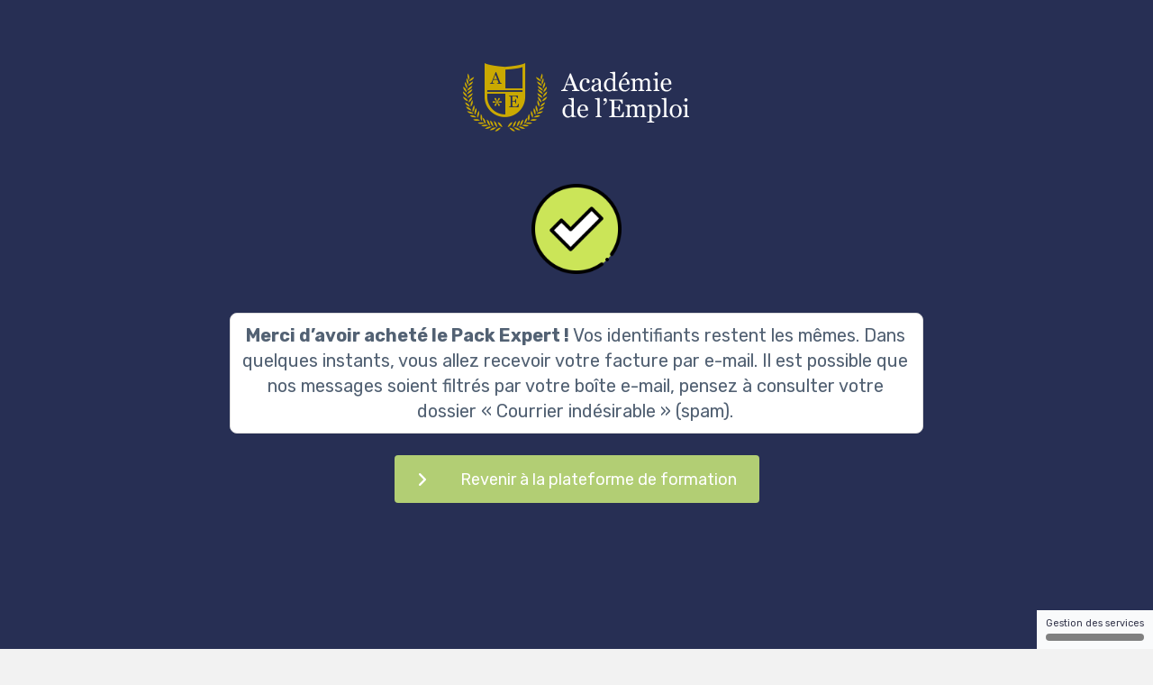

--- FILE ---
content_type: text/html; charset=UTF-8
request_url: https://formations.academiedelemploi.com/pack-expert-merci-pour-votre-achat-promo/
body_size: 4611
content:
<!DOCTYPE html>
<html lang="" xmlns:fb="http://ogp.me/ns/fb#">
<head>

    <meta charset="utf-8">
    <meta name="viewport" content="width=device-width, initial-scale=1">
    <meta http-equiv="X-UA-Compatible" content="IE=edge">

    	<title>Merci pour votre achat !</title>
	<meta name="description" content="">
	<meta name="keywords" content="">
	<link rel="canonical" href="https://formations.academiedelemploi.com/pack-expert-merci-pour-votre-achat-promo/" />
	<meta property="og:title" content="Merci pour votre achat !" />
	<meta property="og:site_name" content="Académie de l&#39;Emploi"/>
	<meta property="og:description" content=""/>
	<meta property="og:url" content="https://formations.academiedelemploi.com/pack-expert-merci-pour-votre-achat-promo/" />
	<meta property="og:locale" content="" />
	
        <meta name="robots" content="noodp"/>
    
    <meta name="Identifier-URL" content="https://formations.academiedelemploi.com/">
    <link rel="alternate" type="application/rss+xml"
          href="https://formations.academiedelemploi.com/feed/"
          title="Académie de l&#39;Emploi"/>

    
    <!-- Main CSS -->
    <link rel="stylesheet" type="text/css" href="https://da32ev14kd4yl.cloudfront.net/assets/css/dist/base.min.css?v=1541" />
<link rel="stylesheet" type="text/css" href="https://da32ev14kd4yl.cloudfront.net/assets/css/v6/themes/site/style.css?v=1541" />
<link rel="stylesheet" type="text/css" href="https://da32ev14kd4yl.cloudfront.net/assets/css/v6/vendors/animate-3-5-0.min.css?v=1541" />
<link rel="stylesheet" type="text/css" href="https://da32ev14kd4yl.cloudfront.net/assets/css/v6/base/site/composev2.css?v=1541" />
<link rel="stylesheet" type="text/css" href="https://da32ev14kd4yl.cloudfront.net/themes/focusweb/css/composev2.css?v=1541" />
<link rel="stylesheet" type="text/css" href="https://da32ev14kd4yl.cloudfront.net/assets/css/v6/components/_builder-elements.css?v=1541" />
<link rel="stylesheet" type="text/css" href="https://da32ev14kd4yl.cloudfront.net/themes/focusweb/css/theme.css?v=1541" />
<link rel="stylesheet" type="text/css" href="https://da32ev14kd4yl.cloudfront.net/assets/css/v6/themes/masterthemes/mastertheme1/general.css?v=1541" />
<link rel="stylesheet" type="text/css" href="https://da32ev14kd4yl.cloudfront.net/assets/css/v6/themes/masterthemes/mastertheme1/main.css?v=1541" />
<link rel="stylesheet" type="text/css" href="https://da32ev14kd4yl.cloudfront.net/assets/css/v6/components/_custom_tarteaucitron.css?v=1541" />
<link rel="stylesheet" type="text/css" href="https://da32ev14kd4yl.cloudfront.net/assets/css/v6/components/_bootstrap-image-gallery-site.css?v=1541" />
<style>/***
 * Couleur principale
 */


/***
 * Couleur principale des textes
 */


/***
 * Couleur de fond des boutons "Autoriser"
 */


/***
 * Couleur du texte des boutons "Autoriser"
 */


/***
 * Couleur de fond des boutons "Interdire"
 */


/***
 * Couleur du texte des boutons "Interdire"
 */


/***
 * Couleur de fond du bouton "Personnaliser"
 */


/***
 * Couleur du texte du bouton "Personnaliser"
 */


</style>    <style type="text/css">body { background-color: #f2f2f2; }.navbar-nav { float: right !important; }.navbar, .navbar > .line, header > .navbar > .container > .navbar-header{ background: #272b5b; }.navbar > .line, .content > div > .navbar-header { background: transparent; }header > .navbar.affix { background: #272b5b; }.navbar-nav > li > a { color: #ffffff !important; }.container > .navbar-header > .container > a.btn, .container > .navbar-header > .container > a.btn > span{ color: #ffffff !important; }.navbar-nav > li > a:hover { color: #ffffff !important; }.container > .navbar-header > .container > a.btn:hover, .container > .navbar-header > .container > a.btn:hover > span{ color: #ffffff !important; }.navbar-nav li.dropdown > ul.dropdown-menu > li > a { color: #ffffff !important; }.navbar-nav li.dropdown > ul.dropdown-menu > li:hover > a { color: #ffffff !important; }#line-footer .line { position: relative; }.navbar .nav > li > a.active:after, .navbar .nav > li > a:hover:after {color: #CBA901;}.btn {background: #CBA901;}.formulaire_paiement .theme1 td.total_price{color: #CBA901;}.formulaire_paiement .theme1 .shop_payments .payment_module.active:before{background-color: #CBA901;}#main-composition .maincontainer .btn {background: #CBA901;}.notepad {border-left-color: #CBA901!important;}#faq .faq:hover .number {background-color: #CBA901 !important;}#faq .faq:hover .question {color: #CBA901 !important;}.label-success {background-color: #CBA901 !important;}</style><style type="text/css">#main-composition .main_color0 { color: #b2ce74; }#main-composition .btn_main_color0, #main-composition .maincontainer .btn_main_color0 { background: #b2ce74; }#main-composition .main_color1 { color: #7a8c9e; }#main-composition .btn_main_color1, #main-composition .maincontainer .btn_main_color1 { background: #7a8c9e; }#main-composition .main_color2 { color: #526173; }#main-composition .btn_main_color2, #main-composition .maincontainer .btn_main_color2 { background: #526173; }#main-composition h1:not(.title) { font-size: 72px;color: #526173; } #main-composition h2:not(.title) { font-size: 36px;color: #526173; } #main-composition h3:not(.title) { font-size: 28px;color: #526173; } #main-composition h4:not(.title) { font-size: 22px;color: #526173; } #main-composition h5:not(.title) { font-size: 16px;color: #526173; } #main-composition h6:not(.title) { font-size: 14px;color: #526173; } #main-composition p:not(.title) { font-size: 14px;color: #526173; } #main-composition small:not(.title) { font-size: 12px;color: #526173; } .line.line_theme1 {background: rgb(243,246,249);}.line.line_theme2 {background: rgb(233,237,241);}.line.line_theme3 {background: #534d89;background: -moz-linear-gradient(135deg, rgb(83,77,137) 0%, rgb(109,190,215) 100%);background: -webkit-linear-gradient(135deg, rgb(83,77,137) 0%,rgb(109,190,215) 100%);background: linear-gradient(315deg, rgb(83,77,137) 0%, rgb(109,190,215) 100%);filter: progid:DXImageTransform.Microsoft.gradient( startColorstr='#534d89', endColorstr='#6dbed7', GradientType=1);}.line.line_theme4 .line_overlay {background: #0d1d4a;background: -moz-linear-gradient(-45deg, rgba(13,29,74,0.75) 0%, rgba(48,120,146,0.75) 100%);background: -webkit-linear-gradient(-45deg, rgba(13,29,74,0.75) 0%,rgba(48,120,146,0.75) 100%);background: linear-gradient(135deg, rgba(13,29,74,0.75) 0%, rgba(48,120,146,0.75) 100%);filter: progid:DXImageTransform.Microsoft.gradient( startColorstr='#0d1d4a', endColorstr='#307892', GradientType=1);}#line227217 {border-radius: 0px;background: #272F54;border-radius: 0px;margin-top: 0px;margin-bottom: 0px;margin-left: 0px;margin-right: 0px;padding-top: 0px;padding-bottom: 232px;padding-left: 0px;padding-right: 0px;}#col181986 {border-radius: 0px;border-radius: 0px;}#colcontainer181986 > .col_margin_container {margin-top: 0px;margin-bottom: 0px;margin-left: 0px;margin-right: 0px;}#col181986 .colcontainer {padding-top: 66px;padding-bottom: 10px;padding-left: 100px;padding-right: 100px;}</style>
    <!-- CSS Additionnels -->
    
    <!-- Fav and touch icons -->
        <link rel="icon" href="https://da32ev14kd4yl.cloudfront.net/versioned/wwwbyccompany/membres/photoprofil.jpg">
    <link rel="apple-touch-icon" href="https://da32ev14kd4yl.cloudfront.net/versioned/wwwbyccompany/membres/photoprofil.jpg">
    
    <script src="https://da32ev14kd4yl.cloudfront.net/lib/tarteaucitron/tarteaucitron.js?v=1541"></script>
    
            <script type="text/javascript">
                var language="fr";
                const LB_HTTP = "https://learnybox.com";
                const baseDir = "https://formations.academiedelemploi.com/";
                const cdnDir = "https://da32ev14kd4yl.cloudfront.net/";
                const domain = "academiedelemploi.com";
                document.domain = "academiedelemploi.com";
            </script><script type="text/javascript">var CSRFGuard_token="7ba559708891c967f61d79568ef0de77362f9268b08ad54c5323473340a59468e41340fad1c19d85271da4577ed00d4114059b78011a29c8284deeda053576b8";</script><!-- Tarteaucitron Code -->
<script type="text/javascript">

    var tarteaucitronForceLanguage = 'fr';

    var tarteaucitronCustomText = {
        'alertBigPrivacy': 'Nous utilisons des cookies et traceurs pour améliorer votre navigation, améliorer les performances du site, vous proposer des contenus adaptés à vos centres d’intérêt, des messages personnalisés et des fonctionnalités de partage sur les réseaux sociaux. Vous pouvez les accepter, les paramétrer et les refuser à tout moment.',
        'disclaimer': 'Nous utilisons des cookies et traceurs pour améliorer votre navigation, améliorer les performances du site, vous proposer des contenus adaptés à vos centres d’intérêt, des messages personnalisés et des fonctionnalités de partage sur les réseaux sociaux. Vous pouvez les accepter, les paramétrer et les refuser à tout moment.',
        'acceptAll': 'Autoriser',
        'allowAll': 'Autoriser',
        'denyAll': 'Interdire',
        'personalize': 'Configurer',
        'privacyUrl': 'Consulter la politique des cookies'
    };

    tarteaucitron.init({"removeCredit":true,"cookieName":"tarteaucitron","orientation":"bottom","showAlertSmall":true,"cookieslist":false,"adblocker":false,"AcceptAllCta":true,"highPrivacy":true,"moreInfoLink":true,"showIcon":false});

    
    /* facebookpixel events */
    document.addEventListener('facebookpixel_allowed', function (e) {
        saveConsent('facebookpixel', 'allowed');
    }, false);
    document.addEventListener('facebookpixel_denied', function (e) {
        saveConsent('facebookpixel', 'denied');
    }, false);


    document.addEventListener('DOMContentLoaded', function () {
        window.addEventListener('tac.open_panel', function () {
            setTimeout(function attachOnce() {
                var accept = document.querySelector('#tarteaucitronAllAllowed');
                var deny = document.querySelector('#tarteaucitronAllDenied');
                if (accept) {
                    accept.addEventListener('click', function() {
                        tarteaucitron.userInterface.closePanel();
                    }, { once: true });
                }
                if (deny) {
                    deny.addEventListener('click', function() {
                        tarteaucitron.userInterface.closePanel();
                    }, { once: true });
                }
            }, 100);
        });
    });

    /* google events */
    document.addEventListener('gtag_allowed', function (e) {
        saveConsent('gtag', 'allowed');
    }, false);
    document.addEventListener('gtag_denied', function (e) {
        saveConsent('gtag', 'denied');
    }, false);

    /* gtm events */
    document.addEventListener('googletagmanager_allowed', function (e) {
        saveConsent('googletagmanager', 'allowed');
    }, false);
    document.addEventListener('googletagmanager_denied', function (e) {
        saveConsent('googletagmanager', 'denied');
    }, false);

    function saveConsent(service, response) {
        var data = {
            url: 'https://formations.academiedelemploi.com/pack-expert-merci-pour-votre-achat-promo/',
            service: service,
            response: response,
            CSRFGuard_token: '7ba559708891c967f61d79568ef0de77362f9268b08ad54c5323473340a59468e41340fad1c19d85271da4577ed00d4114059b78011a29c8284deeda053576b8',
        };

        $.ajax({
            type: 'POST',
            url: '/ajax/tarteaucitron/consent/add/',
            data: data,
            success: function() {
            }
        });
    }
</script>

<!-- End Tarteaucitron Code -->
</head>
<body>

                <div id="main-container">
                    <div id="page-compose">
                        
        	<div class="page " id="main-composition">
                
				<div id="TopPage"></div><link id="googlefonts" rel="stylesheet" type="text/css" href="https://fonts.googleapis.com/css?family=Rubik:300,400,700">
            <div id="line227217"   class="line line_theme3">
                <div class="line_overlay"></div>
                
                <div class="container">
                    <div class="wrapper"><div class="row row4 ">
            <div class="sortable-col col-md-12 col-sm-12 col-xs-12 " data-id_col="181986" id="colcontainer181986"  >
	            <div class="col_margin_container">
	            	<div class="col " data-id_col="181986" data-id_line="227217" id="col181986"><div class="colcontainer"><div class=" box-masonry"  id="element977616"data-id="977616">
                <div class="maincontainer image " style="margin-bottom:10px;">
                    <div class="content"><div class="image"><img src="https://da32ev14kd4yl.cloudfront.net/versioned/wwwbyccompany/Logos/logo_87.png" style="margin:0 auto;display: block;" alt="logo_87" title="logo_87">
		        <div style="clear:both"></div>
		    </div>
                        <div style="clear:both"></div>
                    </div>
                </div></div><div class=" box-masonry"  id="element977617"data-id="977617">
                <div class="maincontainer image " style="margin-bottom:10px;padding-top:41px;padding-bottom:33px;">
                    <div class="content"><div class="image"><img src="https://da32ev14kd4yl.cloudfront.net/versioned/wwwbyccompany/Logos/Icons/check-mark.png" style="width:100px;height:100px;margin:0 auto;display: block;" alt="check-mark" title="check-mark" width="100" height="100">
		        <div style="clear:both"></div>
		    </div>
                        <div style="clear:both"></div>
                    </div>
                </div></div><div class=" box-masonry"  id="element977618"data-id="977618">
                <div class="maincontainer txt " style="background:#ffffff;border:1px; background-origin: border-box; border-color:#dddddd;border-style:solid;border-radius: 8px;
margin-bottom:10px;margin-left:100px;margin-right:100px;padding-top:10px;padding-bottom:10px;padding-left:10px;padding-right:13px;">
                    <div class="content"><div class="texte"><p style="font-size:20px; text-align:center"><strong>Merci d’avoir acheté le Pack Expert ! </strong>Vos identifiants restent les mêmes. Dans quelques instants, vous allez recevoir votre facture par e-mail. Il est possible que nos messages soient filtrés par votre boîte e-mail, pensez à consulter votre dossier « Courrier indésirable » (spam).</p></div>
                        <div style="clear:both"></div>
                    </div>
                </div></div><div class=" box-masonry"  id="element977619"data-id="977619">
                <div class="maincontainer button_link " style="margin-bottom:10px;padding-top:14px;">
                    <div class="content"><style type="text/css">#main-composition #button_link977619 a.btn { background: #b2ce74;color:#ffffff;font-size:18px; line-height:22px;border:0px solid;border-color:#b2ce74;border-radius: 4px; -webkit-border-radius: 4px; -moz-border-radius: 4px;padding-top: 15px; padding-bottom: 15px; padding-left: 25px; padding-right: 25px; }
#button_link977619 a.btn { background: #b2ce74;color:#ffffff;font-size:18px; line-height:22px;border:0px solid;border-color:#b2ce74;border-radius: 4px; -webkit-border-radius: 4px; -moz-border-radius: 4px;padding-top: 15px; padding-bottom: 15px; padding-left: 25px; padding-right: 25px; }
#main-composition #button_link977619 a.btn:hover { background: #CAA901;color: #ffffff;font-size: 18px; line-height: 22px;font-weight: normal;font-style: normal;text-decoration: none;border: 0px solid;border-color: #b2ce74;border-radius: 4px;-webkit-border-radius: 4px;-moz-border-radius: 4px;box-shadow: none;padding-top: 15px;padding-bottom: 15px;padding-left: 25px;padding-right: 25px; }
#button_link977619 a.btn:hover { background: #CAA901;color: #ffffff;font-size: 18px; line-height: 22px;font-weight: normal;font-style: normal;text-decoration: none;border: 0px solid;border-color: #b2ce74;border-radius: 4px;-webkit-border-radius: 4px;-moz-border-radius: 4px;box-shadow: none;padding-top: 15px;padding-bottom: 15px;padding-left: 25px;padding-right: 25px; }
#main-composition #button_link977619 a.btn:focus, #main-composition #button_link977619 a.btn:active { background: #b2ce74;color: #ffffff;font-size: 18px; line-height: 22px;font-weight: normal;font-style: normal;text-decoration: none;border: 0px solid;border-radius: 4px;-webkit-border-radius: 4px;-moz-border-radius: 4px;box-shadow: none;padding-top: 15px;padding-bottom: 15px;padding-left: 25px;padding-right: 25px; }
#button_link977619 a.btn:focus, #button_link977619 a.btn:active { background: #b2ce74;color: #ffffff;font-size: 18px; line-height: 22px;font-weight: normal;font-style: normal;text-decoration: none;border: 0px solid;border-radius: 4px;-webkit-border-radius: 4px;-moz-border-radius: 4px;box-shadow: none;padding-top: 15px;padding-bottom: 15px;padding-left: 25px;padding-right: 25px; }
#main-composition #button_link977619 a.btn i { font-size:18px;color:#ffffff;margin-right:26px; }
#button_link977619 a.btn i { font-size:18px;color:#ffffff;margin-right:26px; }
#main-composition #button_link977619 a.btn:hover i { color:#ffffff;margin-right:26px!important;font-size:18px!important; }
#button_link977619 a.btn:hover i { color:#ffffff;margin-right:26px!important;font-size:18px!important; }
#main-composition #button_link977619 a.btn:focus i, #main-composition #button_link977619 a.btn:active i { color:#ffffff;margin-right:26px!important;font-size:18px!important; }
#button_link977619 a.btn:focus i, #button_link977619 a.btn:active i { color:#ffffff;margin-right:26px!important;font-size:18px!important; }
</style>
				    <div class="button_link" style="text-align:center" id="button_link977619">
                        <a id="button_link_977619" class="btn btn-large btn-h-vb " href="https://formations.academiedelemploi.com/formation"  ><i
    class="fa fa-angle-right "
    style=""
    
></i>
<span>Revenir à la plateforme de formation</span></a>
                    </div>
                        <div style="clear:both"></div>
                    </div>
                </div></div></div>
					</div>
				</div>
		    </div></div>
                    </div>
                </div>
                
            </div>
				<div style="display:none"><input type="hidden" id="CSRFGuard_token" name="CSRFGuard_token" value="7ba559708891c967f61d79568ef0de77362f9268b08ad54c5323473340a59468e41340fad1c19d85271da4577ed00d4114059b78011a29c8284deeda053576b8" /></div>
			</div>
	        <div id="BottomPage"></div>
                    </div>
                </div>

<script src="//cdnjs.cloudflare.com/ajax/libs/jquery/1.10.2/jquery.min.js"></script>
<script src="//cdnjs.cloudflare.com/ajax/libs/jquery-migrate/1.2.1/jquery-migrate.min.js"></script>
<script src="https://code.jquery.com/ui/1.12.1/jquery-ui.min.js"></script>
<script src="https://maxcdn.bootstrapcdn.com/bootstrap/3.3.6/js/bootstrap.min.js"></script>
<script src="https://da32ev14kd4yl.cloudfront.net/lib/select2/js/select2.min.js?v=1541"></script>
<script src="https://da32ev14kd4yl.cloudfront.net/lib/select2/js/lang/en.js?v=1541"></script>
<script src="https://da32ev14kd4yl.cloudfront.net/lib/select2/js/lang/fr.js?v=1541"></script>
<script src="https://da32ev14kd4yl.cloudfront.net/assets/js/common/jquery/jquery.gritter.min.js?v=1541"></script>
<script src="https://da32ev14kd4yl.cloudfront.net/assets/js/common/i18next.min.js?v=1541"></script>
<script src="https://da32ev14kd4yl.cloudfront.net/assets/js/common/locales/locale.fr_FR.js?v=1541"></script>
<script src="https://da32ev14kd4yl.cloudfront.net/assets/js/common/sprintf.min.js?v=1541"></script>
<script src="https://da32ev14kd4yl.cloudfront.net/assets/js/common/helpers/gui_helper.js?v=1541"></script>
<script src="https://da32ev14kd4yl.cloudfront.net/assets/js/common/globalFunctions.js?v=1541"></script>
<script src="https://da32ev14kd4yl.cloudfront.net/assets/js/common/handlers/modal-helper.js?v=1541"></script>
<script src="https://da32ev14kd4yl.cloudfront.net/assets/js/common/handlers/modal-handler.js?v=1541"></script>
<script src="https://da32ev14kd4yl.cloudfront.net/assets/js/common/input-clearable.js?v=1541"></script>
<script src="https://da32ev14kd4yl.cloudfront.net/assets/js/common/clipboard.min.js?v=1541"></script>
<script src="https://da32ev14kd4yl.cloudfront.net/assets/js/common/clipboard-copy.js?v=1541"></script>
<script src="https://da32ev14kd4yl.cloudfront.net/assets/js/common/helpers/ajax-content-helper.js?v=1541"></script>
<script src="https://da32ev14kd4yl.cloudfront.net/assets/js/common/helpers/ajax-form-helper.js?v=1541"></script>
<script src="https://da32ev14kd4yl.cloudfront.net/assets/js/common/handlers/ajax-content-handler.js?v=1541"></script>
<script src="https://da32ev14kd4yl.cloudfront.net/assets/js/common/helpers/element-state-helper.js?v=1541"></script>
<script src="https://da32ev14kd4yl.cloudfront.net/assets/js/common/helpers/history-helper.js?v=1541"></script>
<script src="https://da32ev14kd4yl.cloudfront.net/assets/js/common/helpers/form-helper.js?v=1541"></script>
<script src="https://da32ev14kd4yl.cloudfront.net/assets/js/common/handlers/pager-handler.js?v=1541"></script>
<script src="https://da32ev14kd4yl.cloudfront.net/assets/js/common/handlers/show-text-handler.js?v=1541"></script>
<script src="https://da32ev14kd4yl.cloudfront.net/assets/js/site/jquery.uniform.min.js?v=1541"></script>
<script src="https://da32ev14kd4yl.cloudfront.net/assets/js/common/load-image.min.js?v=1541"></script>
<script src="https://da32ev14kd4yl.cloudfront.net/assets/js/common/bootstrap-image-gallery.js?v=1541"></script>
<script src="https://cdn.jsdelivr.net/npm/mediaelement@4.1.3/build/mediaelement-and-player.min.js"></script>
<script src="https://da32ev14kd4yl.cloudfront.net/assets/js/site/app2.js?v=1541"></script>
<script src="https://da32ev14kd4yl.cloudfront.net/assets/js/common/iframeResizer.contentWindow.min.js?v=1541"></script>
<script src="https://da32ev14kd4yl.cloudfront.net/assets/js/site/waypoints4.min.js?v=1541"></script>
<script src="https://da32ev14kd4yl.cloudfront.net/assets/js/site/ppages3.js?v=1541"></script>
<script src="https://da32ev14kd4yl.cloudfront.net/themes/focusweb/js/theme.js?v=1541"></script>

        <div id="blueimp-gallery" class="blueimp-gallery blueimp-gallery-controls">
            <div class="slides"></div>
            <p class="title"></p>
            <a class="prev">‹</a>
            <a class="next">›</a>
            <a class="close">×</a>
            <a class="play-pause"></a>
            <ol class="indicator"></ol>
            <div class="modal fade">
                <div class="modal-dialog">
                    <div class="modal-content">
                        <div class="modal-header">
                            <button type="button" class="close" aria-hidden="true">&times;</button>
                            <p class="modal-title"></p>
                        </div>
                        <div class="modal-body next"></div>
                    </div>
                </div>
            </div>
        </div>

</body>
</html>